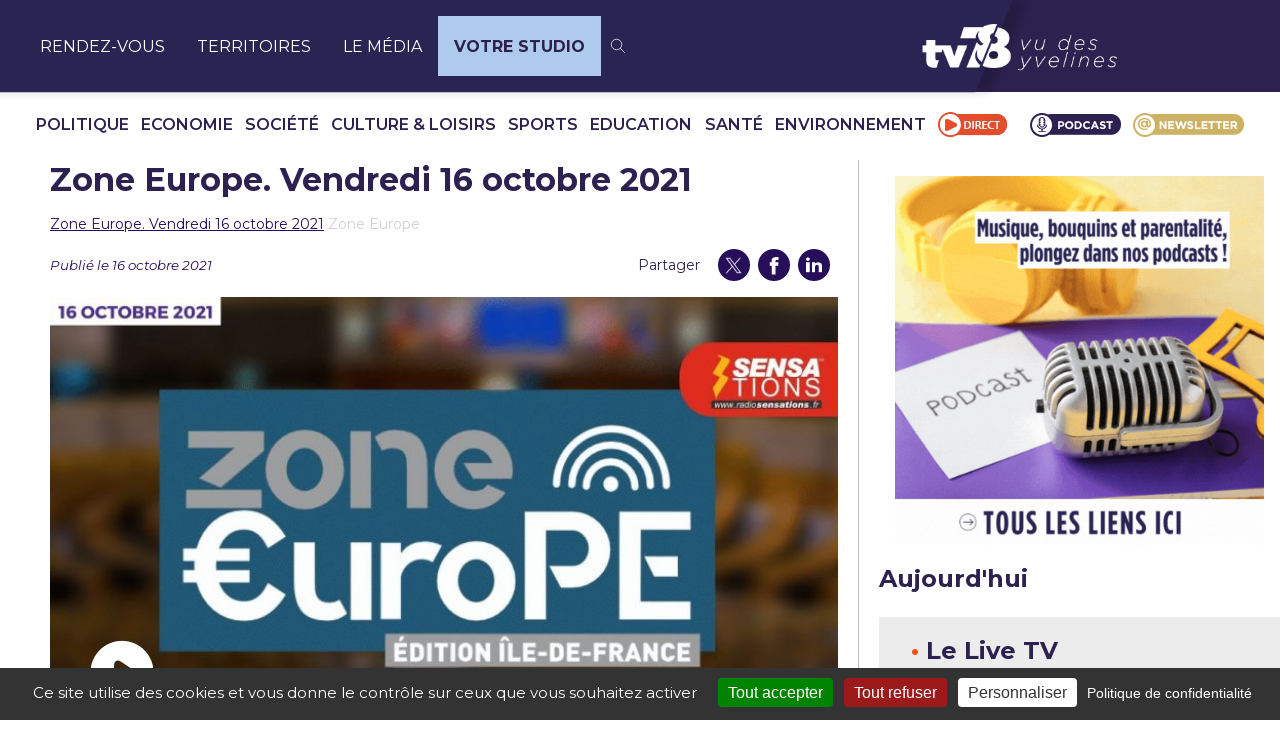

--- FILE ---
content_type: text/css
request_url: https://tv78.com/wp-content/plugins/tv78-components/build/content/style-index.css?ver=0.1.0
body_size: 638
content:
:root{--color-orange:#fc4b15;--color-purple:#5300bb;--color-purple-dark:#270e59;--color-purple-dark-2:#170737;--color-purple-dark-3:#1c0649;--color-grey-dark:#040213;--color-grey:#373737;--color-grey-deep:#d0d0d0;--primary-font:"Fira Sans",sans-serif;--secondary-font:"Roboto Flex",sans-serif}.Iccz17KF3350_bQcx_Rg{color:#d0d0d0;font-size:.875rem;transform:translateY(-150%)}.Iccz17KF3350_bQcx_Rg a,.Iccz17KF3350_bQcx_Rg span{color:var(--color-purple-dark);font-size:.875rem;text-underline-offset:2px}.Iccz17KF3350_bQcx_Rg .TLtc4KHUHF0PPV5Xw5TL{color:#d0d0d0}.gFzjzHtihI_VzO7UYqjC .Iccz17KF3350_bQcx_Rg{display:none}.Pe4fGTMS8zp2aTM8ZK9l.DLEl3iLSD9x79yJ6NIj9:not(.O8IzCC18roTcI_lxc66R){padding:0 24px}@media(min-width:1440px){.Pe4fGTMS8zp2aTM8ZK9l.DLEl3iLSD9x79yJ6NIj9:not(.O8IzCC18roTcI_lxc66R){padding:0 85px}}@media(min-width:1024px){.Pe4fGTMS8zp2aTM8ZK9l.DLEl3iLSD9x79yJ6NIj9:not(.O8IzCC18roTcI_lxc66R){margin-left:8.3333333333%;max-width:83.3333333333%}}@media(min-width:1440px){.Pe4fGTMS8zp2aTM8ZK9l.DLEl3iLSD9x79yJ6NIj9:not(.O8IzCC18roTcI_lxc66R){margin-left:16.6666666667%;max-width:66.6666666667%}}.Pe4fGTMS8zp2aTM8ZK9l h2,.Pe4fGTMS8zp2aTM8ZK9l h3,.Pe4fGTMS8zp2aTM8ZK9l h4,.Pe4fGTMS8zp2aTM8ZK9l h5,.Pe4fGTMS8zp2aTM8ZK9l h6,.Pe4fGTMS8zp2aTM8ZK9l li,.Pe4fGTMS8zp2aTM8ZK9l p{color:#040213}.Pe4fGTMS8zp2aTM8ZK9l h2 a,.Pe4fGTMS8zp2aTM8ZK9l h3 a,.Pe4fGTMS8zp2aTM8ZK9l h4 a,.Pe4fGTMS8zp2aTM8ZK9l h5 a,.Pe4fGTMS8zp2aTM8ZK9l h6 a,.Pe4fGTMS8zp2aTM8ZK9l li a,.Pe4fGTMS8zp2aTM8ZK9l p a{color:#fc4b15;text-decoration:underline;text-underline-offset:2px}.Pe4fGTMS8zp2aTM8ZK9l ul{line-height:1.2;margin:0}.Pe4fGTMS8zp2aTM8ZK9l ul li:not(:last-child){margin-bottom:.625rem}.Pe4fGTMS8zp2aTM8ZK9l li,.Pe4fGTMS8zp2aTM8ZK9l p{font-family:Roboto Flex,sans-serif;font-size:.875rem;font-style:normal;font-weight:300;line-height:1.2}.Pe4fGTMS8zp2aTM8ZK9l h2,.Pe4fGTMS8zp2aTM8ZK9l h3,.Pe4fGTMS8zp2aTM8ZK9l h4,.Pe4fGTMS8zp2aTM8ZK9l h5,.Pe4fGTMS8zp2aTM8ZK9l h6{font-family:Fira Sans,sans-serif;font-style:normal;font-weight:500;line-height:1.2}.Pe4fGTMS8zp2aTM8ZK9l h2{font-size:1.5rem}.Pe4fGTMS8zp2aTM8ZK9l h3{font-size:1.375rem}.Pe4fGTMS8zp2aTM8ZK9l h4{font-size:1.125rem}.Pe4fGTMS8zp2aTM8ZK9l h5{font-size:1rem}.Pe4fGTMS8zp2aTM8ZK9l.PW2qm8L90hJHHfYIs7em{text-align:center}.Pe4fGTMS8zp2aTM8ZK9l.JU97E0NRh6tUSaGJt5tH{text-align:right}.Pe4fGTMS8zp2aTM8ZK9l .wp-block-tv78-heading:not(:last-child){margin-bottom:1.5rem}.Pe4fGTMS8zp2aTM8ZK9l .wp-block-tv78-paragraph:not(:last-child){margin-bottom:1.5rem}.Pe4fGTMS8zp2aTM8ZK9l .wp-block-tv78-list:not(:last-child){margin-bottom:1.5rem}.Pe4fGTMS8zp2aTM8ZK9l.O8IzCC18roTcI_lxc66R p{line-height:1.2}.RWdctatesaz9vcerBx_l.jLx3E7zpnGMMGEaLyBvX{background:#000;color:#fff}


--- FILE ---
content_type: text/css
request_url: https://webcast.streamakaci.com/player/configurations//css/9c249768-d91b-4a3f-8ce8-a2f28efaf99f.css
body_size: 719
content:
.blastream-player-control-big-button .blastream-player-control-button .blastream-player-control-button-title {
    display: none;
}

.blastream-player-control-big-button::before {
    background: none;
}

.blastream-player-control-big-button-play .blastream-player-control-button-icon .blastream-player-control-icon.blastream-icon-play::before {
    content: "";
    display: block;
    width: 200px;
    height: 200px;
    background-image: url('data:image/svg+xml;utf8,<svg xmlns="http://www.w3.org/2000/svg" viewBox="0 0 16 16" class="poster-icon" style="color: rgb(255, 255, 255);"><path fill="%23FFFFFF" d="M1.425.35L14.575 8l-13.15 7.65V.35z" style="fill: rgb(255, 255, 255);"></path></svg>');
    background-size: contain;
    background-repeat: no-repeat;
    position: absolute;
    top: 50%;
    left: 50%;
    transform: translate(-50%, -50%);
    opacity: 0.8; /* Make the icon transparent initially */
    transition: opacity 0.3s ease; /* Smooth transition for the hover effect */
}

.blastream-player-control-big-button-play .blastream-player-control-button-icon .blastream-player-control-icon.blastream-icon-play:hover::before {
    opacity: 1; /* Make the icon visible on hover */
}

.blastream-player-control-big-button-mute .blastream-player-control-button-icon .blastream-player-control-icon.blastream-icon-volume-high::before {
    content: "";
    display: block;
    width: 200px;
    height: 200px;
    background-image: url('data:image/svg+xml;utf8,<svg xmlns="http://www.w3.org/2000/svg" viewBox="0 0 640 512"><path fill="%23FFFFFF" d="M533.6 32.5C598.5 85.2 640 165.8 640 256s-41.5 170.7-106.4 223.5c-10.3 8.4-25.4 6.8-33.8-3.5s-6.8-25.4 3.5-33.8C557.5 398.2 592 331.2 592 256s-34.5-142.2-88.7-186.3c-10.3-8.4-11.8-23.5-3.5-33.8s23.5-11.8 33.8-3.5zM473.1 107c43.2 35.2 70.9 88.9 70.9 149s-27.7 113.8-70.9 149c-10.3 8.4-25.4 6.8-33.8-3.5s-6.8-25.4 3.5-33.8C475.3 341.3 496 301.1 496 256s-20.7-85.3-53.2-111.8c-10.3-8.4-11.8-23.5-3.5-33.8s23.5-11.8 33.8-3.5zm-60.5 74.5C434.1 199.1 448 225.9 448 256s-13.9 56.9-35.4 74.5c-10.3 8.4-25.4 6.8-33.8-3.5s-6.8-25.4 3.5-33.8C393.1 284.4 400 271 400 256s-6.9-28.4-17.7-37.3c-10.3-8.4-11.8-23.5-3.5-33.8s23.5-11.8 33.8-3.5zM301.1 34.8C312.6 40 320 51.4 320 64l0 384c0 12.6-7.4 24-18.9 29.2s-25 3.1-34.4-5.3L131.8 352 64 352c-35.3 0-64-28.7-64-64l0-64c0-35.3 28.7-64 64-64l67.8 0L266.7 40.1c9.4-8.4 22.9-10.4 34.4-5.3z"/></svg>');
    background-size: contain;
    background-repeat: no-repeat;
    position: absolute;
    top: 50%;
    left: 50%;
    transform: translate(-50%, -50%);
    opacity: 0.8; /* Make the icon transparent initially */
    transition: opacity 0.3s ease; /* Smooth transition for the hover effect */
}

.blastream-player-control-big-button-mute .blastream-player-control-button-icon .blastream-player-control-icon.blastream-icon-volume-high:hover::before {
    opacity: 1; /* Make the icon visible on hover */
}

.blastream-player-control-quality-menu {
    min-width: 120px;
}

.blastream-player-poster::before {
    content: "";
    display: block;
    width: 100%;
    height: 100%;
    background: rgba(0, 0, 0, 0.5);
    position: absolute;
    top: 0;
    left: 0;
    z-index: 1; /* Ensure the overlay is on top */
}